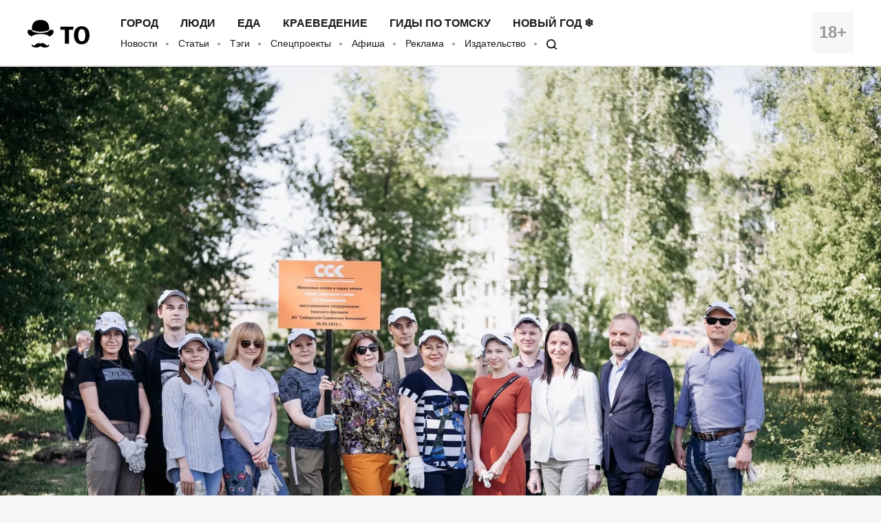

--- FILE ---
content_type: text/html; charset=UTF-8
request_url: https://obzor.city/article/663483---na-blago-goroda-sotrudniki-tomskogo-filiala-ssk-vosstanovili-jablonevuju-alleju-v-parke-voroshilova
body_size: 12900
content:
<!DOCTYPE html>
<html lang="ru">

<head>

	<meta charset="utf-8" />

	<title>На благо города:Сотрудники Томского филиала ССК восстановили яблоневую аллею в парке Ворошилова - Томский Обзор</title>

	<meta name="apple-mobile-web-app-capable" content="yes">
	<meta name="mobile-web-app-capable" content="yes">

	<link rel="apple-touch-icon" href="/data/images/app/icons/ios/196.png?0039">
	<meta name="theme-color" content="#FFFFFF" />

	<link rel="shortcut icon" href="/i/logo-hat.png" />
	<link rel="icon" type="image/svg+xml" href="/i/to_logo_icon.svg" />
	<link rel="alternate" type="application/rss+xml" title="RSS" href="https://obzor.city/rss/alltomsk.xml" />
	<link rel="canonical" href="https://obzor.city/article/663483---na-blago-goroda-sotrudniki-tomskogo-filiala-ssk-vosstanovili-jablonevuju-alleju-v-parke-voroshilova" />

	<meta name="viewport" content="width=device-width, initial-scale=1" />
	<meta name="copyright" content="Westsib Group, llc." />
	<meta name="author" content="Любимая редакция" />

	<meta property="place:location:latitude" content="56.49469044" />
	<meta property="place:location:longitude" content="84.94852375" />
	<meta property="business:contact_data:postal_code" content="634045" />
	<meta property="business:contact_data:country_name" content="Россия" />
	<meta property="business:contact_data:locality" content="Томск" />
	<meta property="business:contact_data:street_address" content="пр. Ленина, 141, оф. 301" />
	<meta property="business:contact_data:email" content="info@westsib.ru" />
	<meta property="business:contact_data:phone_number" content="+73822322019" />
	<meta property="business:contact_data:website" content="https://obzor.city" />

	<meta property="og:site_name" content="Томский Обзор" />
	<meta property="og:locale" content="ru_RU" />

	<meta property="og:type" content="article" />
	<meta property="og:url" content="https://obzor.city/article/663483---na-blago-goroda-sotrudniki-tomskogo-filiala-ssk-vosstanovili-jablonevuju-alleju-v-parke-voroshilova" />
	<meta property="article:author:first_name" content="Любимая редакция" />
	<meta property="og:image" content="https://obzor.city/data/images/news_2022/05/jabloni/ssk_2022_05_036.jpg" />
	<meta property="og:image:width" content="2000" />
	<meta property="og:image:height" content="1331" />

	<meta name="keywords" content="Томск ССК яблоневая аллея Томский филиал компания сквер Ворошилов деревья Город, Нефтегаз, Предприятие, Предприятия Томска и области, Сибирская Сервисная Компания" />
	<meta name="description" content="Большая экологическая акция по восстановлению яблоневой аллеи прошла в Томске в парке имени Героя Советского Союза Г.Н. Ворошилова." />
	<meta property="og:description" content="Большая экологическая акция по восстановлению яблоневой аллеи прошла в Томске в парке имени Героя Советского Союза Г.Н. Ворошилова." />

	<meta property="og:title" content="На благо города:Сотрудники Томского филиала ССК восстановили яблоневую аллею в парке Ворошилова - Томский Обзор" />

	<link rel="preload" href="/fonts/FiraSans-Bold.woff" as="font" type="font/woff" crossorigin>
	<link rel="preload" href="/fonts/FiraSans-Regular.woff" as="font" type="font/woff" crossorigin>
	<link rel="preload" href="/fonts/FiraSans-Medium.woff" as="font" type="font/woff" crossorigin>
	<link rel="preload" href="/fonts/FiraSans-SemiBold.woff" as="font" type="font/woff" crossorigin>

	<link rel="stylesheet" href="/css/style.base.css?0039" charset="utf-8" />
	<!-- <link rel="stylesheet" href="/css/style.base-ny.css?0039" charset="utf-8" /> -->
	<link rel="stylesheet" href="/css/style.addon.css?0039" charset="utf-8" />
	<link rel="stylesheet" href="/css/internal/internal.css?0039" charset="utf-8" />
	<link rel="stylesheet" href="/css/mistakes.css?0039" charset="utf-8" />
	<link rel="stylesheet" href="/css/cookieconsent.min.css?0039" charset="utf-8" />

	<!-- AMP? -->
	
	<!--script data-ad-client="ca-pub-2316897208511367" async src="https://pagead2.googlesyndication.com/pagead/js/adsbygoogle.js"></script-->
</head>

<body>

	<!-- Рекламное место: Обзор, горизонтальный сквозной №1 -->
<div style="margin:0;padding:0;"><div id="23_dbx_place" style="margin:0;padding:0;overflow-x:auto;"></div></div>

	<header class="header">
		<div class="wrapper clearfix">

			<div class="header__age">
				<span>18+</span>
			</div>
			<div class="header__logo">
				<a href="/" class="logo">
				</a>
			</div>
			<div class="header__nav">
				<nav>
					<ul class="header-top-menu">
						<!-- ГОРОД  ЛЮДИ  БИЗНЕС  КНИГИ  ЕДА  КРАЕВЕДЕНИЕ  ДИЗАЙН -->
											<li class="header-top-menu__item">
						<a class="header-top-menu__link" href="/tags/read/27---gorod">Город</a>
					</li>
					<li class="header-top-menu__item">
						<a class="header-top-menu__link" href="/tags/read/31---ljudi">Люди</a>
					</li>
					<li class="header-top-menu__item">
						<a class="header-top-menu__link" href="/tags/read/43---eda">Еда</a>
					</li>
					<li class="header-top-menu__item">
						<a class="header-top-menu__link" href="/tags/read/28---kraevedenie-v-tomske">Краеведение</a>
					</li>
					<li class="header-top-menu__item">
						<a class="header-top-menu__link" href="/tags/read/419---gidy-po-tomsku">Гиды по Томску</a>
					</li>
					<li class="header-top-menu__item">
						<a class="header-top-menu__link" href="/tags/read/147---novyj-god-v-tomske">Новый год ❄</a>
					</li>
					</ul>
					<ul class="header-bottom-menu">
						<li class="header-bottom-menu__item">
							<a class="header-bottom-menu__link" href="/allnews/">Новости</a>
						</li>
						<li class="header-bottom-menu__item">
							<a class="header-bottom-menu__link" href="/allarticles/">Статьи</a>
						</li>
						<li class="header-bottom-menu__item">
							<a class="header-bottom-menu__link" href="/tags/">Тэги</a>
						</li>
						<li class="header-bottom-menu__item">
							<a class="header-bottom-menu__link" href="/tags/special-project">Спецпроекты</a>
						</li>
						<li class="header-bottom-menu__item">
							<a class="header-bottom-menu__link" href="/afisha">Афиша</a>
						</li>
						<li class="header-bottom-menu__item">
							<a class="header-bottom-menu__link" href="/info/contacts/">Реклама</a>
						</li>
						<li class="header-bottom-menu__item">
							<a class="header-bottom-menu__link" href="https://makushin.media" title="Издательство Макушин медиа" target="_blank">Издательство</a>
						</li>
						<li class="header-bottom-menu__item">
							<a class="header-bottom-menu__link search-logo search-logo_small" href="#search"></a>
						</li>
					</ul>
				</nav>
			</div>
		</div>
	</header>

	<header class="header header_mobile">
		<div class="wrapper clearfix">

			<div class="header__age">
				<span>18+</span>
			</div>

			<a href="#mobile-menu" class="header__burger">
				<span></span>
			</a>

			<div class="header__logo">
				<a href="/" class="logo"></a>
			</div>

			<div id="mobile-menu" class="mobile-menu">
				<div class="mobile-menu__header clearfix">
					<a href="/search" class="mobile-menu__search"></a>
					<a href="#" class="mobile-menu__close"></a>
					<div class="mobile-menu__logo">
						<a href="/" class="logo"></a>
					</div>
				</div>
				<ul class="mobile-menu-links">
									<li class="mobile-menu-links__item mobile-menu-links__item_main">
					<a class="mobile-menu-links__link" href="/tags/read/27---gorod">Город</a>
				</li>
				<li class="mobile-menu-links__item mobile-menu-links__item_main">
					<a class="mobile-menu-links__link" href="/tags/read/31---ljudi">Люди</a>
				</li>
				<li class="mobile-menu-links__item mobile-menu-links__item_main">
					<a class="mobile-menu-links__link" href="/tags/read/43---eda">Еда</a>
				</li>
				<li class="mobile-menu-links__item mobile-menu-links__item_main">
					<a class="mobile-menu-links__link" href="/tags/read/28---kraevedenie-v-tomske">Краеведение</a>
				</li>
				<li class="mobile-menu-links__item mobile-menu-links__item_main">
					<a class="mobile-menu-links__link" href="/tags/read/419---gidy-po-tomsku">Гиды по Томску</a>
				</li>
				<li class="mobile-menu-links__item mobile-menu-links__item_main">
					<a class="mobile-menu-links__link" href="/tags/read/147---novyj-god-v-tomske">Новый год ❄</a>
				</li>
					<li class="mobile-menu-links__item">
						<a class="mobile-menu-links__link" href="/allnews/">Новости</a>
					</li>
					<li class="mobile-menu-links__item">
						<a class="mobile-menu-links__link" href="/allarticles/">Статьи</a>
					</li>
					<li class="mobile-menu-links__item">
						<a class="mobile-menu-links__link" href="/tags/">Тэги</a>
					</li>
					<li class="mobile-menu-links__item">
						<a class="mobile-menu-links__link" href="/tags/special-project">Спецпроекты</a>
					</li>
					<li class="mobile-menu-links__item">
						<a class="mobile-menu-links__link" href="/afisha">Афиша</a>
					</li>
					<li class="mobile-menu-links__item">
						<a class="mobile-menu-links__link" href="/info/contacts/">Реклама</a>
					</li>
					<li class="mobile-menu-links__item">
						<a class="mobile-menu-links__link" href="https://makushin.media" title="Издательство Макушин медиа" target="_blank">Издательство</a>
					</li>
				</ul>
			</div>
		</div>
	</header>

	<div id="search" class="search">
		<div class="search-container">
			<form class="search-wrapper clearfix" action="/search/" method="get">
				<a href="#" class="search__close">×</a>
				<div class="search__text-container clearfix">
					<input class="search__input search__text" name="q" type="search" placeholder="Например: виды томска" autofocus="">
					<button class="search__button" type="submit">
						<span class="search-logo"></span>
						<span>Искать</span>
					</button>
				</div>
			</form>
		</div>
	</div>

	<!-- Рекламное место: Обзор, горизонтальный сквозной №1 -->
<div style="margin:0;padding:0;"><div id="24_dbx_place" style="margin:0;padding:0;overflow-x:auto;"></div></div>

	<div class="clearfix" itemscope itemtype="http://schema.org/Article">

		<div class="article-image">
		<img itemprop="image" src="/data/images/news_2022/05/jabloni/ssk_2022_05_036.jpg" alt="Томск ССК яблоневая аллея Томский филиал компания сквер Ворошилов деревья Город, Нефтегаз, Предприятие, Предприятия Томска и области, Сибирская Сервисная Компания" />
	</div>
	
	<!-- Right column -->
	<div class="aside">
		<div class="fb-widget">
			<!-- Рекламное место: Обзор, внутренние, правая колонка -->
<div style="padding:0; margin:0; font-size:12px; color: #aaa;">РЕКЛАМА</div>
<div id="1_dbx_place"></div>
<!-- /Рекламное место: Обзор, внутренние, правая колонка -->		</div>
		<div class="fb-widget">
			<!-- FB Widget -->
<!--iframe src="https://www.facebook.com/plugins/page.php?href=https%3A%2F%2Fwww.facebook.com%2Ftomskobzor%2F&tabs&width=300&height=220&small_header=false&adapt_container_width=true&hide_cover=false&show_facepile=true&appId=1622303298019746" width="300" height="220" style="border:none;overflow:hidden" scrolling="no" frameborder="0" allowTransparency="true"></iframe-->

<!-- VK Widget -->
<!--script type="text/javascript" src="//vk.com/js/api/openapi.js?132"></script>
<div id="vk_groups"></div>
<script type="text/javascript">
VK.Widgets.Group("vk_groups", {mode: 3, width: "300", height: "220", color1: 'FFFFFF', color2: '000000', color3: '5E81A8'}, 41731059);
</script-->

<!-- OK Widget -->
<!-- div id="ok_group_widget" style="margin-top: 20px;"></div>
<script>
!function (d, id, did, st) {
  var js = d.createElement("script");
  js.src = "https://connect.ok.ru/connect.js";
  js.onload = js.onreadystatechange = function () {
  if (!this.readyState || this.readyState == "loaded" || this.readyState == "complete") {
    if (!this.executed) {
      this.executed = true;
      setTimeout(function () {
        OK.CONNECT.insertGroupWidget(id,did,st);
      }, 0);
    }
  }}
  d.documentElement.appendChild(js);
}(document,"ok_group_widget","53879607787774","{width:300,height:220}");
</script-->
		</div>
		<div class="internal-pages">
					</div>
		<div class="internal-pages">
			<script async src='//mediametrics.ru/partner/inject/inject.js' type='text/javascript' id='MediaMetricsInject' data-adaptive='true' data-img='false' data-type='std' data-bgcolor='FFFFFF' data-bordercolor='000000' data-linkscolor='232323' data-transparent='' data-rows='1' data-inline='' data-font='small' data-fontfamily='roboto' data-border='' data-borderwidth='1' data-alignment='vertical' data-country='ru' data-site='mmet/obzor_westsib_ru' data-hash='80171b35d73ea23f4776c2edb3c42096'> </script>
<style>#mm-body{display:none;}</style>		</div>
		<div class="fb-widget">
			
<!-- Yandex.RTB -->
<script>window.yaContextCb=window.yaContextCb||[]</script>
<script src="https://yandex.ru/ads/system/context.js" async></script>

  <!-- Yandex.RTB R-A-17782-1 -->
<div id="yandex_rtb_R-A-17782-1"></div>
<script>window.yaContextCb.push(()=>{
  Ya.Context.AdvManager.render({
    renderTo: 'yandex_rtb_R-A-17782-1',
    blockId: 'R-A-17782-1'
  })
})</script>
		</div>
		<!-- much recommend_item.php here -->
	</div>
	<!-- /Right column -->

	<article itemprop="articleBody" class="article clearfix">

		
		<h1 itemprop="headline name">На благо города:<br/>Сотрудники Томского филиала ССК восстановили яблоневую аллею в парке Ворошилова</h1>

		
		<!-- Social button -->
		<div class="social-button-container clearfix ">
			<!--a class="social-button social-button_fb" data-social="facebook">
				<div class="social-button__icon"></div>
				<span class="social-button__number" data-counter="facebook"></span>
			</a-->
			<a class="social-button social-button_vk" data-social="vkontakte">
				<div class="social-button__icon"></div>
				<span class="social-button__number" data-counter="vkontakte"></span>
			</a>
			<a class="social-button social-button_ok" data-social="odnoklassniki">
				<div class="social-button__icon"></div>
				<span class="social-button__number" data-counter="odnoklassniki"></span>
			</a>
			<a class="social-button social-button_tw" data-social="twitter">
				<div class="social-button__icon"></div>
			</a>
			<a class="social-button social-button_wa" data-social="whatsapp">
				<div class="social-button__icon"></div>
			</a>
			<a class="social-button social-button_tg" data-social="telegram">
				<div class="social-button__icon"></div>
			</a>
		</div>
		<!-- /Social button -->

		<!--div class="author">
			<img class="author__photo" src="/images/persons/Kajgorodova_K.jpg" alt="Катерина Кайгородова" />
			<span class="author__name">Катерина Кайгородова</span>
		</div-->

		<div style="font-size:14px; font-style:italic;" itemprop="datePublished" content="2022-06-03">
			3 июня 2022			/ <b>Партнерский материал</b>			/ Фото: Серафима Кузина					</div>

		<h3>Большая экологическая акция по восстановлению яблоневой аллеи прошла в Томске в парке имени Героя Советского Союза Г.Н. Ворошилова.</h3>

<p>Работники Томского филиала Сибирской Сервисной Компании совместно с сотрудниками администрации Ленинского района, а также школьники и местные жители высадили 70 молодых деревьев — взамен пострадавших или высохших яблонь.</p>

<div class="header-flora">
<h3></h3>

<div class="divider-flora"> </div>
</div>

<p><img alt="" src="/data/images/news_2022/05/jabloni/dsc_8338_result.jpg" style="width: 2000px; height: 1331px;" /></p>

<div class="image-descr">
<div class="image-descr__title"></div>

<div class="image-descr__author">Фото: Серафима Кузина</div>
</div>

<p>Традиция проведения экологических субботников во всех филиалах АО «ССК» появилась еще в 2015 году. Силами сотрудников компании в разных регионах России создаются аллеи, благоустраиваются городские места отдыха и детские площадки.</p>

<p>«Экологические субботники — добрая традиция, которую мы стараемся поддерживать. Восстанавливая аллею, сажая деревья сейчас, мы вносим вклад в будущее, — рассказал директор Томского филиала АО „ССК“ Андрей Кошелев. — В восстановлении яблоневой аллеи приняли участие разные специалисты, в том числе, молодые сотрудники нашей компании. Мы вместе делаем любимый Томск лучше и красивее. Это забота о городе, где мы живем и работаем, где растут наши дети».</p>

<p><img alt="" src="/data/images/news_2022/05/jabloni/dsc_7980_result.jpg" style="width: 2000px; height: 1331px;" /></p>

<div class="image-descr">
<div class="image-descr__title">Директор Томского филиала АО „ССК“ Андрей Кошелев</div>

<div class="image-descr__author">Фото: Серафима Кузина</div>
</div>

<p>«Мы поддерживаем инициативы, которые исходят как от жителей, так и от предприятий, — отметила глава Ленинского района Светлана Садковская. — С одной из них выступила Сибирская Сервисная Компания, которая всегда поддерживает город. Они самостоятельно закупили 70 яблонь для восстановления аллеи в сквере на улице 5-й Армии. Очень важно, что в Томске есть такие ответственные и инициативные компании».</p>

<p><img alt="" src="/data/images/news_2022/05/jabloni/dsc_7955_result.jpg" style="width: 2000px; height: 1331px;" /></p>

<div class="image-descr">
<div class="image-descr__title">Глава Ленинского района г. Томска Светлана Садковская</div>

<div class="image-descr__author">Фото: Серафима Кузина</div>
</div>

<p>По словам Андрея Кошелева, бережное отношение к природе является одним из ключевых приоритетов в работе АО «ССК». Компания имеет три сертификата в рамках интегрированной системы менеджмента. Стандарт ISO 9001:2008 подтверждает высокий уровень управления качеством; ISO 14001:2004 — то, что компания ведет свою деятельность в соответствии с международными экологическими требованиями; сертификат OHSAS 18001:2007 служит гарантом того, что предприятие придерживается международных стандартов в области охраны труда и производственной безопасности.</p>

<p><img alt="" src="/data/images/news_2022/05/jabloni/dsc_8004_result.jpg" style="width: 2000px; height: 1331px;" /></p>

<div class="image-descr">
<div class="image-descr__title"></div>

<div class="image-descr__author">Фото: Серафима Кузина</div>
</div>

<p>Супервайзер по бурению Томского филиала АО «ССК» Артур Альфирович рассказывает, что пришел на субботник по приглашению коллеги:</p>

<p>«В прошлом или позапрошлом году мы высаживали деревья возле нашего офиса. Тогда я тоже принимал участие, было много положительных эмоций, ярких впечатлений. И сегодня — хорошая погода, красивое место, коллеги рядом — очень приятное и полезное времяпрепровождение».</p>

<p><img alt="" src="/data/images/news_2022/05/jabloni/dsc_8131_result.jpg" style="width: 2000px; height: 1331px;" /></p>

<div class="image-descr">
<div class="image-descr__title">Супервайзер по бурению Томского филиала АО «ССК» Артур Альфирович</div>

<div class="image-descr__author">Фото: Серафима Кузина</div>
</div>

<p>Ведущий геолог томского филиала АО «ССК» Вера Александровна живет недалеко от парка имени Героя Советского Союза Г.Н. Ворошилова. Когда узнала, что планируется восстановить здесь яблоневую аллею, сразу решила принять участие:</p>

<p>«Я гуляю здесь по вечерам, и мне очень хочется видеть этот парк красивым. Думаю, и все, кто сегодня здесь, разделяют мою позицию. Каждому из нас хочется видеть свой город ухоженным, зеленым».</p>

<p><img alt="" src="/data/images/news_2022/05/jabloni/dsc_8156_result.jpg" style="width: 2000px; height: 1331px;" /></p>

<div class="image-descr">
<div class="image-descr__title">Ведущий геолог томского филиала АО «ССК» Вера Александровна</div>

<div class="image-descr__author">Фото: Серафима Кузина</div>
</div>

<p>Ведущий инженер-энергетик Томского филиала АО «ССК» Максим Юрьевич, напротив, проживает в другом районе города, но также с радостью откликнулся на предложение поучаствовать в акции:</p>

<p>«Считаю, что чем больше будет деревьев в Томске, тем лучше. Я сам живу в другом спальном районе, и у нас, к сожалению, ничего подобного не происходит. Это же здорово — эти деревья будут расти и на радость нам, и нашим детям».</p>

<p><img alt="" src="/data/images/news_2022/05/jabloni/dsc_8244_result.jpg" style="width: 2000px; height: 1331px;" /></p>

<div class="image-descr">
<div class="image-descr__title">Ведущий инженер-энергетик Томского филиала АО «ССК» Максим Юрьевич</div>

<div class="image-descr__author">Фото: Серафима Кузина</div>
</div>

<p>Алина Евгеньевна, распределитель буровых работ в службе буровых работ и испытания скважин Томского филиала АО «ССК» уже не первый раз принимает участие в подобных инициативах компании:</p>

<p>«Я всегда за добрые дела, за то, чтобы благоустраивать город. До этого мы ездили в Михайловскую рощу, помогали убирать мусор, сооружать лестницы, скамейки, чтобы всем томичам было комфортно там находиться. Приятно работать в компании, где есть такие добрые традиции, и вносить свой посильный вклад в благоустройство города».</p>

<p><img alt="" src="/data/images/news_2022/05/jabloni/dsc_8257_result.jpg" style="width: 2000px; height: 1331px;" /></p>

<div class="image-descr">
<div class="image-descr__title">Распределитель буровых работ в службе буровых работ и испытания скважин Томского филиала АО «ССК» Алина Евгеньевна</div>

<div class="image-descr__author">Фото: Серафима Кузина</div>
</div>

<p>Сотрудники Томского филиала АО «ССК» отмечают, что подобные экологические субботники не только приносят пользу всему городу, но и помогают сплачивать коллектив.</p>

<p>«Девять лет назад, когда я пришла сюда работать, как раз появилась традиция высаживать деревья. Все откликаются на такие инициативы с радостью. Общение сотрудников в неформальной обстановке делает нас ближе друг к другу. К тому же, посадить хотя бы одно дерево в жизни — уже большое дело», — отмечает ведущий специалист службы производственного обеспечения Томского филиала АО «ССК» Елена Николаевна.</p>

<p><img alt="" src="/data/images/news_2022/05/jabloni/dsc_8286_result.jpg" style="width: 2000px; height: 1331px;" /></p>

<div class="image-descr">
<div class="image-descr__title">Ведущий специалист службы производственного обеспечения Томского филиала АО «ССК» Елена Николаевна</div>

<div class="image-descr__author">Фото: Серафима Кузина</div>
</div>

<p>Несмотря на большой фронт работ, сотрудники Томского филиала АО «ССК» вместе с учениками расположенной неподалеку школы № 27, и активистами Совета ветеранов управились с посадкой 70 яблонь быстро и качественно: все подготовленные «лунки» были хорошо пролиты, а молодые деревья посажены.</p>

<p><img alt="" src="/data/images/news_2022/05/jabloni/dsc_8034_result.jpg" style="width: 2000px; height: 1331px;" /></p>

<div class="image-descr">
<div class="image-descr__title"></div>

<div class="image-descr__author">Фото: Серафима Кузина</div>
</div>

<p><img alt="" src="/data/images/news_2022/05/jabloni/dsc_8019_result.jpg" style="width: 2000px; height: 1331px;" /></p>

<div class="image-descr">
<div class="image-descr__title"></div>

<div class="image-descr__author">Фото: Серафима Кузина</div>
</div>

<p><img alt="" src="/data/images/news_2022/05/jabloni/dsc_8109_result.jpg" style="width: 2000px; height: 1331px;" /></p>

<div class="image-descr">
<div class="image-descr__title"></div>

<div class="image-descr__author">Фото: Серафима Кузина</div>
</div>

<p><img alt="" src="/data/images/news_2022/05/jabloni/dsc_8143_result.jpg" style="width: 2000px; height: 1331px;" /></p>

<div class="image-descr">
<div class="image-descr__title"></div>

<div class="image-descr__author">Фото: Серафима Кузина</div>
</div>

<p><img alt="" src="/data/images/news_2022/05/jabloni/dsc_8113_result.jpg" style="width: 2000px; height: 1331px;" /></p>

<div class="image-descr">
<div class="image-descr__title"></div>

<div class="image-descr__author">Фото: Серафима Кузина</div>
</div>

<p><img alt="" src="/data/images/news_2022/05/jabloni/dsc_8160_result.jpg" style="width: 2000px; height: 1331px;" /></p>

<div class="image-descr">
<div class="image-descr__title"></div>

<div class="image-descr__author">Фото: Серафима Кузина</div>
</div>

<p><img alt="" src="/data/images/news_2022/05/jabloni/dsc_8171_result.jpg" style="width: 2000px; height: 1331px;" /></p>

<div class="image-descr">
<div class="image-descr__title"></div>

<div class="image-descr__author">Фото: Серафима Кузина</div>
</div>

<p><img alt="" src="/data/images/news_2022/05/jabloni/dsc_8190_result.jpg" style="width: 2000px; height: 1331px;" /></p>

<div class="image-descr">
<div class="image-descr__title"></div>

<div class="image-descr__author">Фото: Серафима Кузина</div>
</div>

<p><img alt="" src="/data/images/news_2022/05/jabloni/dsc_8204_result.jpg" style="width: 2000px; height: 1331px;" /></p>

<div class="image-descr">
<div class="image-descr__title"></div>

<div class="image-descr__author">Фото: Серафима Кузина</div>
</div>

<p><img alt="" src="/data/images/news_2022/05/jabloni/dsc_8207_result.jpg" style="width: 2000px; height: 1331px;" /></p>

<div class="image-descr">
<div class="image-descr__title"></div>

<div class="image-descr__author">Фото: Серафима Кузина</div>
</div>

<p><img alt="" src="/data/images/news_2022/05/jabloni/dsc_8231_result.jpg" style="width: 2000px; height: 1331px;" /></p>

<div class="image-descr">
<div class="image-descr__title"></div>

<div class="image-descr__author">Фото: Серафима Кузина</div>
</div>

<p><img alt="" src="/data/images/news_2022/05/jabloni/dsc_8260_result.jpg" style="width: 2000px; height: 1331px;" /></p>

<div class="image-descr">
<div class="image-descr__title"></div>

<div class="image-descr__author">Фото: Серафима Кузина</div>
</div>

<p><img alt="" src="/data/images/news_2022/05/jabloni/dsc_8273_result.jpg" style="width: 2000px; height: 1331px;" /></p>

<div class="image-descr">
<div class="image-descr__title"></div>

<div class="image-descr__author">Фото: Серафима Кузина</div>
</div>

<p><img alt="" src="/data/images/news_2022/05/jabloni/dsc_8296_result.jpg" style="width: 2000px; height: 1331px;" /></p>

<div class="image-descr">
<div class="image-descr__title"></div>

<div class="image-descr__author">Фото: Серафима Кузина</div>
</div>

<p><img alt="" src="/data/images/news_2022/05/jabloni/ssk_2022_05_107_result.jpg" style="width: 2000px; height: 1333px;" /></p>

<div class="image-descr">
<div class="image-descr__title"></div>

<div class="image-descr__author">Фото: Серафима Кузина</div>
</div>

<div class="divider-hat"> </div>

<h3><img alt="" src="/data/images/news_2017/12/raznoe/ssk2.jpg" style="width: 711px; height: 269px;" /></h3>

<div class="image-descr__author">Фото: Серафима Кузина</div>

<p><a href="http://www.sibserv.com/" target="_blank">Сибирская Сервисная Компания</a></p>

<p>АО «Сибирская Сервисная Компания»<br />
<a href="http://www.sibserv.com/" target="_blank">www.sibserv.com</a></p>

<p><strong>Томский филиал АО «ССК»</strong><br />
634050 г. Томск<br />
пер. Совпартшкольный, 2<br />
Телефон: 8 (38-22) 90-95-96<br />
E-mail: <a href="mailto:tf@tf.sibserv.com">tf@tf.sibserv.com</a></p>

<div class="divider-moustache"> </div>

<p>Подписывайтесь на наш телеграм-канал <a href="https://t.me/usyarshaulova" target="_blank">«Томский Обзор»</a>.</p>
		<div class="article-tags-container">
			Тэги/темы:
			<ul class="article-tags">
				<li><a href="/tags/read/27---gorod">Город</a></li><li><a href="/tags/read/176">Нефтегаз</a></li><li><a href="/tags/read/23">Предприятие</a></li><li><a href="/tags/read/307">Предприятия Томска и области</a></li><li><a href="/tags/read/455---sibirskaja-servisnaja-kompania">Сибирская Сервисная Компания</a></li>			</ul>
		</div>

		<div class="divider-hat"></div>

<!-- Yandex.RTB R-A-17782-15 -->
<div id="yandex_rtb_R-A-17782-15"></div>
<script>
	window.yaContextCb.push(() => {
		Ya.Context.AdvManager.render({
			renderTo: 'yandex_rtb_R-A-17782-15',
			blockId: 'R-A-17782-15'
		})
	})
</script>

<!-- article_bottom -->
<!--script async src="https://pagead2.googlesyndication.com/pagead/js/adsbygoogle.js"></script>
<ins class="adsbygoogle"
	style="display:block;border-top:1px solid #ccc;margin-top:20px;"
	data-ad-client="ca-pub-2316897208511367"
	data-ad-slot="9968979192"
	data-ad-format="auto"
	data-full-width-responsive="true"></ins>
<script>
	(adsbygoogle = window.adsbygoogle || []).push({});
</script-->

<!--div id="DN4vMgoxG1XDwoYJ7564" data-type="2" class="blockOfO1b2l3" ></div>
<script>window.RESOURCE_O1B2L3 = 'afgoubh.info';</script>
<script src="//afgoubh.info/yf.js" ></script-->

<div class="divider-moustache"></div>	</article>

</div>

<div class="article-feedback-container">
	<div class="wrapper clearfix">
		<div class="social-button-container clearfix social-button-container_inline-block">
			<!--a class="social-button social-button_fb" data-social="facebook">
				<div class="social-button__icon"></div>
				<span class="social-button__number" data-counter="facebook"></span>
			</a-->
			<a class="social-button social-button_vk" data-social="vkontakte">
				<div class="social-button__icon"></div>
				<span class="social-button__number" data-counter="vkontakte"></span>
			</a>
			<a class="social-button social-button_ok" data-social="odnoklassniki">
				<div class="social-button__icon"></div>
				<span class="social-button__number" data-counter="odnoklassniki"></span>
			</a>
			<a class="social-button social-button_tw" data-social="twitter">
				<div class="social-button__icon"></div>
			</a>
			<a class="social-button social-button_wa" data-social="whatsapp">
				<div class="social-button__icon"></div>
			</a>
			<a class="social-button social-button_tg" data-social="telegram">
				<div class="social-button__icon"></div>
			</a>
		</div>

		<form class="subscribe-form subscribe-form_light subscribe-form_inline-block" action="https://t.me/usyarshaulova" target="_blank">
			<div class="subscribe-form__input-container clearfix">
				<!--input class="subscribe-form__email" name="email" required="" type="email" placeholder="Введите вашу почту"-->
				<button class="subscribe-form__button">Подписаться на наш TELEGRAM</button>
			</div>
			<p class="subscribe-form__terms">Заметили ошибку? Выделите ее и нажмите Ctrl+Enter</p>
		</form>
	</div>
</div>

<div class="wrapper">
	<div class="article-news-block">
		<div class="news-item-wrapper clearfix slider-news">
			<a href="/news/670207---v-tomske-v-derevjannom-dome-iz-spiska-701-proizoshel-pozhar" title="В Томске в деревянном доме из списка-701 произошел пожар" class="news-item">
	<!--div class="news-item__label-container" style="background-image: url('/size/400/data/images/news_2025/01/01/walk_egor_139.jpg?1767096853')"-->
	<div class="news-item__label-container" style="background-image: url('/_article_thumbs/data/images/news_2025/01/01/walk_egor_139.jpg?1767096853')">
		<span class="news-item__label">Томские новости</span>
	</div>
	<div class="news-item__content">
		<h3 class="news-item__title">
			В Томске в деревянном доме из списка-701 произошел пожар		</h3>
		<div class="divider-flora"></div>
		<div class="news-item__author">
			30 декабря 2025					</div>
	</div>
</a>
<a href="/article/670136---domashnij-novyj-god-bez-suety-tri-prichiny-doverit-uzhin-shef-povaru" title="Домашний Новый год без суеты: три причины доверить ужин шеф-повару" class="news-item">
	<!--div class="news-item__label-container" style="background-image: url('/size/400/data/images/news_2025/12/reka_827/zagolovok1.jpg?1767003144')"-->
	<div class="news-item__label-container" style="background-image: url('/_article_thumbs/data/images/news_2025/12/reka_827/zagolovok1.jpg?1767003144')">
		<span class="news-item__label">Еда</span>
	</div>
	<div class="news-item__content">
		<h3 class="news-item__title">
			Домашний Новый год без суеты: три причины доверить ужин шеф-повару		</h3>
		<div class="divider-flora"></div>
		<div class="news-item__author">
			29 декабря 2025					</div>
	</div>
</a>
<a href="/article/670123---novaja-territorija-kofe-rasskazhet-o-tom-chto-tomsk---studencheskaja-stolica" title="Новая «Территория кофе» расскажет о том, что «Томск — студенческая столица»" class="news-item">
	<!--div class="news-item__label-container" style="background-image: url('/size/400/data/images/news_2025/12/vislang/1_7_.jpg?1765353975')"-->
	<div class="news-item__label-container" style="background-image: url('/_article_thumbs/data/images/news_2025/12/vislang/1_7_.jpg?1765353975')">
		<span class="news-item__label">Томские новости</span>
	</div>
	<div class="news-item__content">
		<h3 class="news-item__title">
			Новая «Территория кофе» расскажет о том, что «Томск — студенческая столица»		</h3>
		<div class="divider-flora"></div>
		<div class="news-item__author">
			22 декабря 2025					</div>
	</div>
</a>
<a href="/news/670183---bolee-60-domov-v-tomske-ostanutsja-bez-tepla-na-vremja-remonta-setej" title="Более 60 домов в Томске останутся без тепла на время ремонта сетей" class="news-item">
	<!--div class="news-item__label-container" style="background-image: url('/size/400/data/images/news_2025/zgl/otopl.jpg?1758607157')"-->
	<div class="news-item__label-container" style="background-image: url('/_article_thumbs/data/images/news_2025/zgl/otopl.jpg?1758607157')">
		<span class="news-item__label">Томские новости</span>
	</div>
	<div class="news-item__content">
		<h3 class="news-item__title">
			Более 60 домов в Томске останутся без тепла на время ремонта сетей		</h3>
		<div class="divider-flora"></div>
		<div class="news-item__author">
			24 декабря 2025					</div>
	</div>
</a>
<a href="/news/670213---na-podezde-k-tomsku-ogranicheno-dvizhenie-iz-za-nepogody" title="На подъезде к Томску ограничено движение из-за непогоды" class="news-item">
	<!--div class="news-item__label-container" style="background-image: url('/size/400/data/images/news_2024/zgl/ubosneg.jpg?1716264421')"-->
	<div class="news-item__label-container" style="background-image: url('/_article_thumbs/data/images/news_2024/zgl/ubosneg.jpg?1716264421')">
		<span class="news-item__label">Томские новости</span>
	</div>
	<div class="news-item__content">
		<h3 class="news-item__title">
			На подъезде к Томску ограничено движение из-за непогоды		</h3>
		<div class="divider-flora"></div>
		<div class="news-item__author">
			6 января 2026					</div>
	</div>
</a>
<a href="/article/670178---ne-ljuboj-pesok-odinakovo-polezen-ili-kak-napechatat-ostanovku-chtoby-potom-vozvodit-doma" title="Не любой песок одинаково полезен или как «напечатать» остановку, чтобы потом возводить дома" class="news-item">
	<!--div class="news-item__label-container" style="background-image: url('/size/400/data/images/news_2025/12/tgasu_add/5.jpg?1766653907')"-->
	<div class="news-item__label-container" style="background-image: url('/_article_thumbs/data/images/news_2025/12/tgasu_add/5.jpg?1766653907')">
		<span class="news-item__label">Томские новости</span>
	</div>
	<div class="news-item__content">
		<h3 class="news-item__title">
			Не любой песок одинаково полезен или как «напечатать» остановку, чтобы потом возводить дома		</h3>
		<div class="divider-flora"></div>
		<div class="news-item__author">
			29 декабря 2025					</div>
	</div>
</a>
<a href="/news/670222---v-tomske-gotovjat-kupeli-dlja-kreshchenskih-kupanij" title="В Томске готовят купели для Крещенских купаний" class="news-item">
	<!--div class="news-item__label-container" style="background-image: url('/size/400/data/images/news_2025/01/kupaniya/1_5_.jpg?1737289761')"-->
	<div class="news-item__label-container" style="background-image: url('/_article_thumbs/data/images/news_2025/01/kupaniya/1_5_.jpg?1737289761')">
		<span class="news-item__label">Томские новости</span>
	</div>
	<div class="news-item__content">
		<h3 class="news-item__title">
			В Томске готовят купели для Крещенских купаний		</h3>
		<div class="divider-flora"></div>
		<div class="news-item__author">
			14 января 2026					</div>
	</div>
</a>
<a href="/news/670185---rosatom-zapustil-ekotehnopark-v-tomskoj-oblasti-dlja-obrashchenija-s-promyshlennymi-othodami" title="Росатом запустил экотехнопарк в Томской области для обращения с промышленными отходами" class="news-item">
	<!--div class="news-item__label-container" style="background-image: url('/size/400/data/images/news_2017/1/raznoe/507458.jpg?1716262829')"-->
	<div class="news-item__label-container" style="background-image: url('/_article_thumbs/data/images/news_2017/1/raznoe/507458.jpg?1716262829')">
		<span class="news-item__label">Томские новости</span>
	</div>
	<div class="news-item__content">
		<h3 class="news-item__title">
			Росатом запустил экотехнопарк в Томской области для обращения с промышленными отходами		</h3>
		<div class="divider-flora"></div>
		<div class="news-item__author">
			24 декабря 2025					</div>
	</div>
</a>
<a href="/article/670173---ne-iz-torgovogo-centra-10-novogodnih-podarkov-s-tomskim-koloritom-ot-redakcii-to" title="Не из торгового центра: 10 новогодних подарков с томским колоритом от редакции ТО" class="news-item news-item_special">
	<div class="news-item__label-container" style="background-image: url('/_article_thumbs/data/images/news_2025/12/podarki/adobe_express_photo_project(1).jpeg?1766638770')">
	  <span class="news-item__label">Город</span>
	</div>
	<div class="news-item__content">
		<h3 class="news-item__title">
			Не из торгового центра: 10 новогодних подарков с томским колоритом от редакции ТО		</h3>
		<div class="divider-moustache"></div>
		<div class="news-item__author">
			30 декабря 2025					</div>
	</div>
</a>
		</div>
		<div class="internal-pages-">
			<!--
			<script async src="https://yastatic.net/pcode-native/loaders/loader.js"></script>
			<script>
				(yaads = window.yaads || []).push({
					id: "17782-11",
					render: "#id-17782-11"
				});
			</script>
			<div id="id-17782-11"></div>
			-->
		</div>
			</div>
</div>


<script async="true" src="/_srv/s/stat/663483/1768405615"></script>
	<footer class="footer">
		<div class="wrapper clearfix">

			<div class="footer__column">
				<p>
					&copy; 2005-2026 «Томский Обзор»
				</p>
				<p>
					<a class="footer-menu__link" href="/data/files/docs/obzor-lic.jpg">
						Свидетельство о регистрации СМИ <br>ЭЛ № ФС 77-23269 от 30.01.2006
					</a>
				</p>
				<p>
					Учредитель: ООО «Группа Вестсиб»
				</p>
			</div>

			<div class="footer__column">
				<ul class="footer-menu">
					<li class="footer-menu__item">
						<a class="footer-menu__link" href="/allnews/">Новости</a>
					</li>
					<li class="footer-menu__item">
						<a class="footer-menu__link" href="/allarticles/">Статьи</a>
					</li>
					<br>
					<li class="footer-menu__item">
						<a class="footer-menu__link" href="/tags/special-project/">Спецпроекты</a>
					</li>
					<li class="footer-menu__item">
						<a class="footer-menu__link" href="/afisha/">Афиша</a>
					</li>
					<br>
					<li class="footer-menu__item">
						<a class="footer-menu__link" href="/search">
							<span class="search-logo search-logo_white search-logo_small"></span>
							Поиск
						</a>
					</li>
					<li class="footer-menu__item">
						<a class="footer-social__link" target="_blank" href="/rss/alltomsk.xml">RSS</a>
					</li>
					<br>
					<li class="footer-menu__item">
						<a class="footer-menu__link" href="https://makushin.media" title="Издательство Макушин медиа" target="_blank">Издательство</a>
					</li>
					<!-- <li class="footer-menu__item">
						<a class="footer-menu__link" href="/texty">Тексты</a>
					</li> -->
					<br>
					<li class="footer-menu__item internal-pages">
						<a class="footer-menu__link" href="/sitemap/index.xml" title="Карта сайта">Карта сайта</a>
					</li>
				</ul>
			</div>

			<div class="footer__column">
				<h4 class="footer-social__header">Мы в социальных сетях</h4>
				<ul class="footer-social">
					<li class="footer-social__item">
						<a class="footer-social__link" target="_blank" href="/_srv/go/tg">Telegram</a>
					</li>
					<li class="footer-social__item">
						<a class="footer-social__link" target="_blank" href="/_srv/go/tw">Twitter</a>
					</li>
					<li class="footer-social__item">
						<a class="footer-social__link" target="_blank" href="/_srv/go/youtube">Youtube</a>
					</li>
					<li class="footer-social__item">
						<a class="footer-social__link" target="_blank" href="/_srv/go/vk">ВКонтакте</a>
					</li>
					<li class="footer-social__item">
						<a class="footer-social__link" target="_blank" href="/_srv/go/ok">Одноклассники</a>
					</li>
					<li class="footer-social__item">
						<a class="footer-social__link" target="_blank" href="/_srv/go/zen">Яндекс.Дзен</a>
					</li>
				</ul>
			</div>

			<div class="footer__column">
				<ul class="footer-links">
					<li class="footer-links__item"><a class="footer-links__link" href="/"><b>ТО!</b></a></li>
					<li class="footer-links__item"><a class="footer-links__link" href="/info/about/">О сайте</a></li>
					<li class="footer-links__item"><a class="footer-links__link" href="/info/contacts/">Реклама</a></li>
					<li class="footer-links__item"><a class="footer-links__link" href="/info/contacts/">Контактная информация</a></li>
				</ul>
			</div>
		</div>
		<!-- <div class="wrapper clearfix third-nav">
			<style>
				div.third-nav li {
					display: inline;
				}
			</style>
					</div> -->
	</footer>

	<div id="to-the-top" class="to-the-top">
		<div class="to-the-top__icon"></div>
	</div>

	<div class="internal-pages">
		<ul>
					<li><a href="/texty/auto">Авто</a></li>
		<li><a href="/texty/health">Здоровье</a></li>
		<li><a href="/texty/beauty">Красота</a></li>
		<li><a href="/texty/building">Строительство</a></li>
		<li><a href="/texty/trip">Путешествия</a></li>
		<li><a href="/texty/sport">Спорт</a></li>
		<li><a href="/texty/vrossii">В России</a></li>
		<li><a href="/texty/infotech">Информационные технологии</a></li>
		<li><a href="/texty/tovary">Товары</a></li>
		<li><a href="/texty/uslugi">Услуги</a></li>
		<li><a href="/texty/business">Бизнес</a></li>
		<li><a href="/texty/dlja_doma">Для дома</a></li>
		<li><a href="/texty/service">Сервис</a></li>
		<li><a href="/texty/information">Информация</a></li>
		<li><a href="/texty/interests">Интересно</a></li>
		<li><a href="/texty/profit">Полезно</a></li>
		<li><a href="/texty/helpdesk">Помогаем</a></li>
		<li><a href="/texty/rekomend">Рекомендуем</a></li>
		<li><a href="/texty/dlya_dela">Для дела</a></li>
		<li><a href="/texty/pub">Публикации</a></li>
		<li><a href="/texty/chit">Читать</a></li>
		<li><a href="/texty/ras">Рассказываем</a></li>
		<li><a href="/texty/material">Материалы</a></li>
		<li><a href="/texty/sovet">Советуем</a></li>
		<li><a href="/texty/pozn">Познавательно</a></li>
		</ul>
	</div>

	<script src="/js/mistakes.js?0039"></script>
	<script src="/js/jquery-1.12.4.min.js?0039"></script>
	<script src="/js/jquery.onscreen.min.js?0039"></script>
	<script src="/js/slick.min.js?0039"></script>
	<script src="/js/app.js?0039"></script>
	<script src="/js/cookieconsent.min.js?0039"></script>
	<script src="/js/r-westsib-ru.js?0039"></script>
	<script src="/js/goodshare-mod.js?0039"></script>
	<script>
		// Cookie disclaimer
		window.addEventListener("load", function() {
			window.cookieconsent.initialise({
				"palette": {
					"popup": {
						"background": "#000",
						"text": "#0fff00"
					},
					"button": {
						"background": "#0fff00"
					}
				},
				"theme": "edgeless",
				"content": {
					"message": "Наш сайт использует файлы cookie и похожие технологии, чтобы гарантировать удобство пользователям. ",
					"dismiss": "Согласен",
					"link": "Узнать больше.",
					"href": "/info/privacy-policy"
				}
			})
		});
	</script>

	<div class="internal-pages">
	<!-- Yandex.Metrika counter -->
	<!-- Yandex.Metrika counter -->
	<script type="text/javascript">(function(m,e,t,r,i,k,a){m[i]=m[i]||function(){(m[i].a=m[i].a||[]).push(arguments)};m[i].l=1*new Date();for (var j = 0; j < document.scripts.length; j++) {if (document.scripts[j].src === r) { return; }}k=e.createElement(t),a=e.getElementsByTagName(t)[0],k.async=1,k.src=r,a.parentNode.insertBefore(k,a)})(window, document,'script','https://mc.yandex.ru/metrika/tag.js', 'ym');ym(11372272, 'init', {trackHash:true, clickmap:false, accurateTrackBounce:false, trackLinks:true});</script>
	<noscript><div><img src="https://mc.yandex.ru/watch/11372272" style="position:absolute; left:-9999px;" alt="" /></div></noscript>
	<!-- /Yandex.Metrika counter -->	<!-- /Yandex.Metrika counter -->

	<!-- Google.Analytics -->
	<!-- <script>(function(i,s,o,g,r,a,m){i['GoogleAnalyticsObject']=r;i[r]=i[r]||function(){(i[r].q=i[r].q||[]).push(arguments)},i[r].l=1*new Date();a=s.createElement(o),m=s.getElementsByTagName(o)[0];a.async=1;a.src=g;m.parentNode.insertBefore(a,m)})(window,document,'script','//www.google-analytics.com/analytics.js','ga');ga('create', 'UA-42086544-1', 'auto');ga('require', 'displayfeatures');ga('send', 'pageview');setTimeout("ga('send', 'event', 'read', '15_seconds')", 15000);</script> -->

	<!-- Westsib -->
	<script>var wgstat = document.createElement('iframe'); wgstat.style = "width:0;height:0;visibility:hidden;border:0;"; wgAcc = '000026';wgstat.src = "//top.westsib.ru/counter-iframe.php?ak=" + wgAcc + "&s=" + screen.width + "x" + screen.height + "&c=" + screen.colorDepth + "&r=" + escape(document.referrer) + "&l=" + escape(window.location.href) + "&_=" + Math.random();	document.querySelector("body").appendChild(wgstat);</script>
	<script>var wgstat = document.createElement('iframe'); wgstat.style = "width:0;height:0;visibility:hidden;border:0;"; wgAcc = '000018';wgstat.src = "//top.westsib.ru/counter-iframe.php?ak=" + wgAcc + "&s=" + screen.width + "x" + screen.height + "&c=" + screen.colorDepth + "&r=" + escape(document.referrer) + "&l=" + escape(window.location.href) + "&_=" + Math.random();	document.querySelector("body").appendChild(wgstat);	</script>


	<!-- LiveInternet -->
	<script>
	var LIstat = document.createElement('img');
	LIstat.style = "width:0;height:0;visibility:hidden;border:0;";
	LIstat.src = "//counter.yadro.ru/hit?t16.15;r" + escape(document.referrer) + ((typeof(screen)=='undefined')?"":";s"+screen.width+"*"+screen.height+"*"+(screen.colorDepth?screen.colorDepth:screen.pixelDepth)) + ";u" + escape(document.URL) + ";" + Math.random();
	document.querySelector("body").appendChild(LIstat);
	</script>

	<!-- Rating Mail.ru counter -->
	<!-- script type="text/javascript">var _tmr = window._tmr || (window._tmr = []);_tmr.push({id: "3154651", type: "pageView", start: (new Date()).getTime()});(function (d, w, id) {if (d.getElementById(id)) return; var ts = d.createElement("script"); ts.type = "text/javascript"; ts.async = true; ts.id = id;  ts.src = "https://top-fwz1.mail.ru/js/code.js";  var f = function () {var s = d.getElementsByTagName("script")[0]; s.parentNode.insertBefore(ts, s);};  if (w.opera == "[object Opera]") { d.addEventListener("DOMContentLoaded", f, false); } else { f(); }})(document, window, "topmailru-code");</script><noscript><div><img src="https://top-fwz1.mail.ru/counter?id=3154651;js=na" style="border:0;position:absolute;left:-9999px;" alt="Top.Mail.Ru" /></div></noscript-->
</div>

</body>

</html>

--- FILE ---
content_type: application/javascript; charset=utf-8
request_url: https://mediametrics.ru/partner/inject/online.ru.js
body_size: 5680
content:
var MediaMetricsRating=[
[75980127, "Мишустин выразил соболезнования в связи со смертью Золотовицкого", "ridus.ru", "ridus.ru/tag/aleksandr-zolotovickij"],
[61814788, "Небывалый инвестиционный голод на фоне расточительства: Россия раздает и прощает кредиты, а сама сидит без денег", "thisnews.ru", "thisnews.ru/14804-nebyvalyi-investicionnyi-golod-na-fone-rastochitelstva-rossiia-razdaet-i-proshaet-kredity-a-sama-sidit-bez-deneg/"],
[41360077, "Супертанкеры вернулись обратно: США заставили Китай «забыть» о долге Венесуэлы", "donnov.ru", "donnov.ru/13661-sypertankery-vernylis-obratno-ssha-zastavili-kitai-zabyt-o-dolge-venesyely/"],
[7939162, "Госдеп США выложил провокацию на русском: «Не играйте с Трампом!» — Кому была адресована угроза?", "new-days.ru", "new-days.ru/12644-gosdep-ssha-vylojil-provokaciu-na-rysskom-ne-igraite-s-trampom-komy-byla-adresovana-ygroza/"],
[75149523, "Новый удар по России: Индия и Китай получат дармовую нефть от Трампа? Каракас берет в руки оружие", "omsnews.ru", "omsnews.ru/13385-novyi-ydar-po-rossii-indiia-i-kitai-polychat-darmovyu-neft-ot-trampa-karakas-beret-v-ryki-oryjie/"],
[71476519, "Воздушная тревога в Новочеркасске: как город пережил ночную атаку дронов", "ufa-news.ru", "ufa-news.ru/12526-vozdyshnaia-trevoga-v-novocherkasske-kak-gorod-perejil-nochnyu-ataky-dronov/"],
[67628916, "Россия на пороге кризиса: русских ждёт иранский сценарий? Депутат призвал готовиться к сложным временам", "new-days.ru", "new-days.ru/12646-rossiia-na-poroge-krizisa-rysskih-jdet-iranskii-scenarii-depytat-prizval-gotovitsia-k-slojnym-vremenam/"],
[75477220, "Хазин объяснил, почему Путин не убирает либеральную команду — может стать хуже", "ufa-news.ru", "ufa-news.ru/12534-hazin-obiasnil-pochemy-pytin-ne-ybiraet-liberalnyu-komandy-mojet-stat-hyje/"],
[41073206, "Губернатор Гладков сообщил о гибели человека при атаке БПЛА на Белгородскую область", "dailsmi.ru", "dailsmi.ru/17853-gybernator-gladkov-soobshil-o-gibeli-cheloveka-pri-atake-bpla-na-belgorodskyu-oblast/"],
[87913299, "Сбербанк незаметно списывает 150 рублей: как найти и закрыть «скрытый» счёт", "ms-news.ru", "ms-news.ru/13331-sberbank-nezametno-spisyvaet-150-ryblei-kak-naiti-i-zakryt-skrytyi-schet/"],
[42053441, "Венесуэльский проект Трампа лишился ключевой поддержки", "chelyabinsk-news.ru", "chelyabinsk-news.ru/12613-venesyelskii-proekt-trampa-lishilsia-kluchevoi-podderjki/"],
[30043073, "Атака на Таганрог: на каких объектах объявили режим ЧС после удара БПЛА", "cvn21.ru", "cvn21.ru/12895-ataka-na-taganrog-na-kakih-obektah-obiavili-rejim-chs-posle-ydara-bpla/"],
[27867944, "Покровитель генерала Ахмедова сидит в Генштабе? После гибели морпехов у него осталось два пути", "ms-news.ru", "ms-news.ru/13379-pokrovitel-generala-ahmedova-sidit-v-genshtabe-posle-gibeli-morpehov-y-nego-ostalos-dva-pyti/"],
[39790395, "«Кого вы сюда отправляете!»: С фронта пришло грозное послание. Заработать больше не выйдет", "omsnews.ru", "omsnews.ru/13388-kogo-vy-suda-otpravliaete-s-fronta-prishlo-groznoe-poslanie-zarabotat-bolshe-ne-vyidet/"],
[23428966, "Забытое пророчество Жириновского: Сочи как новая Ялта и нефть по 120 долларов", "chelyabinsk-news.ru", "chelyabinsk-news.ru/12570-zabytoe-prorochestvo-jirinovskogo-sochi-kak-novaia-ialta-i-neft-po-120-dollarov/"],
[57889668, "Отстранён генерал-лейтенант Ахмедов с поста замкомандующего ВМФ по береговым войскам", "omsnews.ru", "omsnews.ru/13383-otstranen-general-leitenant-ahmedov-s-posta-zamkomandyushego-vmf-po-beregovym-voiskam/"],
[11013112, "Василий Небензя предупредил Киев: с каждым днём шансов на выгодные переговоры всё меньше", "kursknov.ru", "kursknov.ru/12743-vasilii-nebenzia-predypredil-kiev-s-kajdym-dnem-shansov-na-vygodnye-peregovory-vse-menshe/"],
[30290960, "Деньги из наших карманов – на картах начальников ЖКХ: «Коммунальная мафия» поставила русских на колени", "donnov.ru", "donnov.ru/13658-dengi-iz-nashih-karmanov-na-kartah-nachalnikov-jkh-kommynalnaia-mafiia-postavila-rysskih-na-koleni/"],
[41282858, "Мерц анонсировал смену власти в Иране. Фон дер Ляйен и Каллас готовят санкции", "cvn21.ru", "cvn21.ru/12909-merc-anonsiroval-smeny-vlasti-v-irane-fon-der-liaien-i-kallas-gotoviat-sankcii/"],
[7847229, "Средняя зарплата в России – 150 тысяч в месяц! Чиновники отчитались: Фокус раскрыл Делягин", "kursknov.ru", "kursknov.ru/12809-sredniaia-zarplata-v-rossii-150-tysiach-v-mesiac-chinovniki-otchitalis-fokys-raskryl-deliagin/"],
[22722313, "Старый Новый год 2026: что строго запрещено делать 14 января по народным поверьям", "omsnews.ru", "omsnews.ru/13365-staryi-novyi-god-2026-chto-strogo-zapresheno-delat-14-ianvaria-po-narodnym-poveriam/"],
[69036926, "Атака на Ростов: пожар в жилом доме после удара БПЛА", "thisnews.ru", "thisnews.ru/14798-ataka-na-rostov-pojar-v-jilom-dome-posle-ydara-bpla/"],
[89954371, "«Это не бизнес»: ЕС раскололся из-за кредита Киеву в 90 миллиардов евро", "dailsmi.ru", "dailsmi.ru/17863-eto-ne-biznes-es-raskololsia-iz-za-kredita-kievy-v-90-milliardov-evro/"],
[43365558, "У Поплавской уже сдали нервы: «Пора запретить это Небензе, покажите Кузькину мать, а не это вот всё»", "dailsmi.ru", "dailsmi.ru/17865-y-poplavskoi-yje-sdali-nervy-pora-zapretit-eto-nebenze-pokajite-kyzkiny-mat-a-ne-eto-vot-vse/"],
[76622031, "Шутка или послание: ответ Путина на вопрос об НЛО вызвал панику на Западе", "new-days.ru", "new-days.ru/12648-shytka-ili-poslanie-otvet-pytina-na-vopros-ob-nlo-vyzval-paniky-na-zapade/"],
[89539007, "Это уже болезненно: Реальные результаты ночного удара по Киеву", "kursknov.ru", "kursknov.ru/12807-eto-yje-boleznenno-realnye-rezyltaty-nochnogo-ydara-po-kievy/"],
[32518144, "Европа меняет риторику: переговоры с Путиным неизбежны", "ms-news.ru", "ms-news.ru/13375-evropa-meniaet-ritoriky-peregovory-s-pytinym-neizbejny/"],
[29687648, "Их ждут дома: какие условия позволят объявить демобилизацию в 2026 году", "cvn21.ru", "cvn21.ru/12905-ih-jdyt-doma-kakie-ysloviia-pozvoliat-obiavit-demobilizaciu-v-2026-gody/"],
[854030, "В Таиланде при падении строительного крана на поезд погибли 22 человека", "russian.rt.com", "russian.rt.com/world/news/1583002-tailand-pogibshie-kran"],
[30611623, "Не оправдало надежд: шесть громких провалов западного оружия на Украине", "donnov.ru", "donnov.ru/13663-ne-opravdalo-nadejd-shest-gromkih-provalov-zapadnogo-oryjiia-na-ykraine/"],
[45292975, "Правда о работе MAX без сим-карты: результаты неожиданного технического теста", "new-days.ru", "new-days.ru/12589-pravda-o-rabote-max-bez-sim-karty-rezyltaty-neojidannogo-tehnicheskogo-testa/"],
[61364391, "Сводка с передовой СВО 13 января: Бригада в окружении. Решающая схватка началась - последние данные из района Красного Лимана", "newsbash.ru", "newsbash.ru/rossija-mir/53750-svodk-s-peredovoi-svo-13-janvrja-brigd-v-okryjenii-reshushja-shvtk-nchls-poslednie-dnnie-iz-rion-krsnogo-limn.html"],
[67105107, "«Удочерил»: 42-летний Павел Погребняк закрутил роман с ровесницей своего сына", "kp.ru", "kp.ru/daily/27749/5196243/"],
[73375291, "Женщина погибла под колесами «Сапсана» в Твери – Новости Твери и городов Тверской области сегодня - Afanasy.biz – Тверские новости. Новости Твери. Тверь новости. Новост", "www.afanasy.biz", "www.afanasy.biz/news/incident/249953"],
[39302889, "Украинцам пришлось несладко: российский истребитель установил боевой рекорд (Military Watch Magazine, США)", "inosmi.ru", "inosmi.ru/20260114/su-35-276612200.html"],
[85874792, "«Ребёнок не дышит. И пуповина не пульсирует»: матери рассказали RT о смерти их детей в роддоме Новокузнецка", "russian.rt.com", "russian.rt.com/russia/article/1583137-roddom-deti-smert-materi"],
[35208305, "СМИ: США приостановили оформление виз для граждан 75 стран, включая Россию", "ria.ru", "ria.ru/20260114/usa-2067872352.html"],
[86661276, "В Петрозаводске микроавтобус снес женщину (ВИДЕО)", "gubdaily.ru", "gubdaily.ru/news/v-petrozavodske-mikroavtobus-na-bolshoj-skorosti-snes-zhenshhinu/"],
[66412732, "Трамп пообещал проблемы премьеру Гренландии за слова о предпочтении Дании", "www.iz.ru", "www.iz.ru/2024300/2026-01-14/tramp-poobeshchal-problemy-premeru-grenlandii-za-slova-o-predpochtenii-danii"],
[52901196, "&quot;Хәзер икебез дә эчмибез&quot;", "kiziltan.ru", "kiziltan.ru/articles/kultura/2026-01-14/h-zer-ikebez-d-echmibez-4537198"],
];